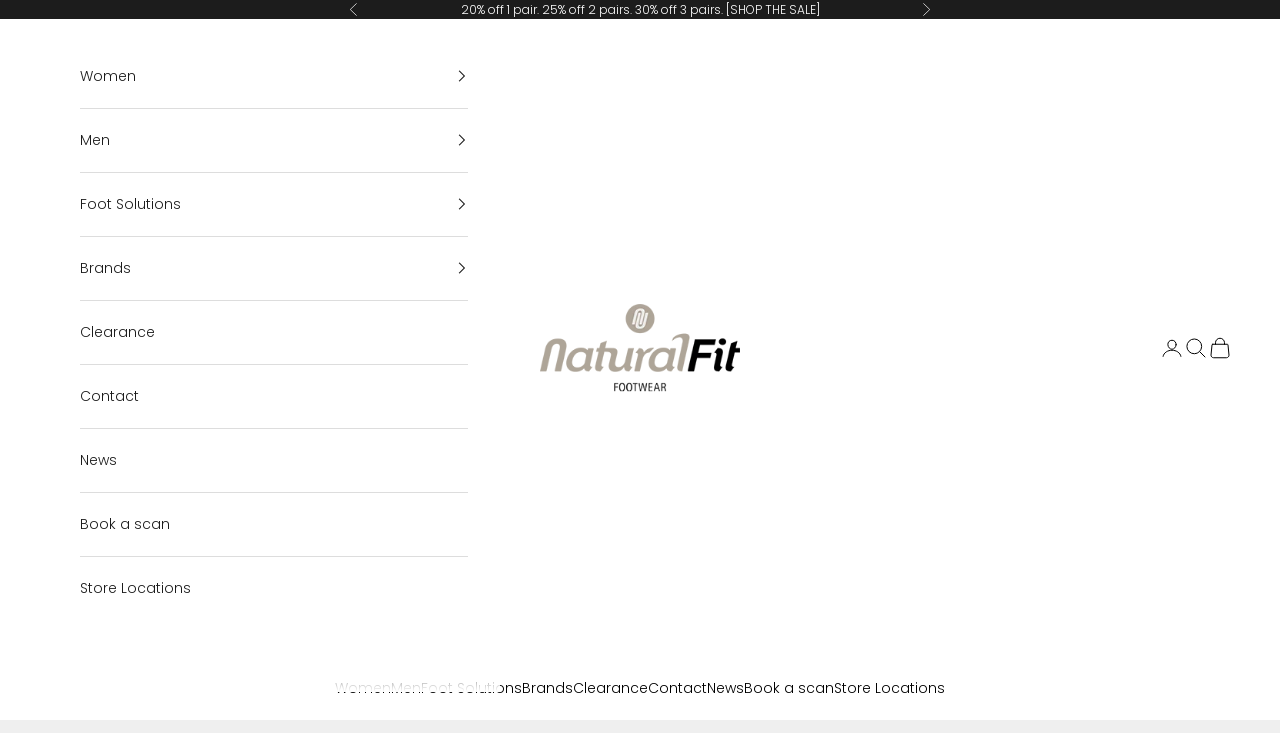

--- FILE ---
content_type: text/css
request_url: https://naturalfitfootwear.com.au/cdn/shop/t/20/assets/custom-mrm-styles.css?v=61203672903982839881746068807
body_size: -241
content:
header{background-color:#fff!important}nav{color:#000!important}:root{--mrm-grid-gap: 16px;--mrm-bg-color: #f9f9f9;--mrm-card-bg: #fff;--mrm-border-radius: 8px;--mrm-font-color: #333;--mrm-primary-color: #1e1e20}.mrm-container{max-width:1200px;margin:0 auto;padding:20px}.mrm-grid{display:grid;grid-template-columns:repeat(auto-fit,minmax(300px,1fr));gap:var(--mrm-grid-gap)}.mrm-card{background-color:var(--mrm-card-bg);border-radius:var(--mrm-border-radius);box-shadow:0 2px 8px #0000001a;overflow:hidden;display:flex;flex-direction:column}.mrm-map{width:100%;height:200px;border:none}.mrm-card-content{padding:16px}.mrm-title{font-size:1.25rem;font-weight:700;color:var(--mrm-primary-color);margin:0 0 8px}.mrm-text{margin:4px 0;font-size:.95rem}.mrm-phone{color:var(--mrm-primary-color);font-weight:700;text-decoration:none}.mrm-phone:hover{text-decoration:underline}.mrm-hours{margin:4px 0;font-size:.9rem;font-style:italic;color:#666}#qab_container{display:none!important}
/*# sourceMappingURL=/cdn/shop/t/20/assets/custom-mrm-styles.css.map?v=61203672903982839881746068807 */


--- FILE ---
content_type: text/json
request_url: https://conf.config-security.com/model
body_size: 84
content:
{"title":"recommendation AI model (keras)","structure":"release_id=0x68:7d:54:72:40:3c:4a:67:21:21:4c:5e:48:7d:4d:6e:61:6c:52:30:54:7c:49:2d:56:4f:2a:38:40;keras;ys8vr0ns2cet22xl19wevzu2cytnyt25u6bcku6e5mmgipxx2wm300j6su9fpsl2dru369kq","weights":"../weights/687d5472.h5","biases":"../biases/687d5472.h5"}

--- FILE ---
content_type: image/svg+xml
request_url: https://naturalfitfootwear.com.au/cdn/shop/t/20/assets/GC-Logo-Mobile-Light-01.svg?v=166396071002317516791743551784}
body_size: 1109
content:
<?xml version="1.0" encoding="utf-8"?>
<!-- Generator: Adobe Illustrator 25.3.1, SVG Export Plug-In . SVG Version: 6.00 Build 0)  -->
<svg version="1.1" id="Layer_2" xmlns="http://www.w3.org/2000/svg" xmlns:xlink="http://www.w3.org/1999/xlink" x="0px" y="0px"
	 viewBox="0 0 827 200" style="enable-background:new 0 0 827 200;" xml:space="preserve">
<style type="text/css">
	.st0{fill:#F4F4F4;}
</style>
<path class="st0" d="M61.6,111.5c-6.5-4.4-15-6.7-24.5-6.7c-19.5,0-30.4,9.7-30.4,28.2c0,17.2,9.3,26.4,28.1,26.4
	c9.9,0,16.8-2.6,20.1-7.5h0.2v0.4c0,9.2-3.9,12.3-16.2,12.3c-10.9,0-22.1-2.3-28.3-5.9l1.1,31.9c11.7,2.8,20.4,3.8,33,3.8
	c39.1,0,51.5-9.4,51.5-39.6v-47.5H62.9L61.6,111.5z M55.1,140.5c-1,1.5-2.1,2.1-3.8,2.1c-3.2,0-4.4-1.8-4.4-7c0-4.9,1.1-6.7,4.5-6.7
	c1.5,0,2.7,0.4,3.7,1.1V140.5z M143.4,104.7c-31.8,0-45.9,12.3-45.9,40c0,28.9,15.5,41,53,41c11.4,0,21.6-1.1,30.7-3.1l-1.2-33.4
	c-8.3,2.1-14.6,2.9-23.2,2.9c-11.2,0-15.6-1.5-16.2-6.3h42.6c0.6-2,1.1-7.4,1.1-11.3C184.3,114.2,171.4,104.7,143.4,104.7z
	 M140.2,136.4c0.1-7.8,1.2-10.1,5.2-10.1c3.9,0,5,2.2,5.2,10.1H140.2z M226.5,107.2h15.1v29.7h-15.1v7.6c0,3.6,1.5,4.9,6.1,4.9
	c2.8,0,5.8-0.5,9-1.7v35.6c-7.7,1.8-12.3,2.5-19.4,2.5c-26.7,0-36.7-8.7-36.7-31.8V97.4h41V107.2z M305.6,145.2
	c0,3.7,2.6,4.8,10.7,4.8c7.2,0,14.5-0.9,18.8-2.3l1.2,35c-9.4,2.2-16.6,3.1-25.6,3.1c-33.7,0-47.8-11.9-47.8-40.5
	c0-28.6,14.1-40.5,47.8-40.5c9.1,0,16.2,0.9,25.6,3.1l-1.2,35c-4.3-1.5-11.5-2.3-18.8-2.3C308.1,140.4,305.6,141.5,305.6,145.2z
	 M384.3,104.7c-32.7,0-47.6,12.5-47.6,40.5c0,28,14.8,40.5,47.6,40.5c32.7,0,47.6-12.5,47.6-40.5
	C431.9,117.2,417.1,104.7,384.3,104.7z M384.3,155.4c-3.7,0-4.8-2.2-4.8-10.2c0-8,1.1-10.2,4.8-10.2c3.7,0,4.8,2.2,4.8,10.2
	C389.1,153.2,388,155.4,384.3,155.4z M523.8,135.4v47.8h-41v-41.6c0-4.9-1.1-6.6-4.3-6.6c-1.3,0-2.7,0.4-3.8,1.1v47.1h-41v-76h39.1
	l0.9,10.1h0.2c5.4-8.7,13.1-12.5,25.1-12.5C517.1,104.7,523.8,113.2,523.8,135.4z M567.2,107.2h15.1v29.7h-15.1v7.6
	c0,3.6,1.5,4.9,6.1,4.9c2.8,0,5.8-0.5,9-1.7v35.6c-7.7,1.8-12.3,2.5-19.4,2.5c-26.7,0-36.7-8.7-36.7-31.8V97.4h41V107.2z
	 M628.9,104.7c-31.8,0-45.9,12.3-45.9,40c0,28.9,15.5,41,53,41c11.4,0,21.6-1.1,30.7-3.1l-1.2-33.4c-8.3,2.1-14.6,2.9-23.2,2.9
	c-11.2,0-15.6-1.5-16.2-6.3h42.6c0.6-2,1.1-7.4,1.1-11.3C669.7,114.2,656.8,104.7,628.9,104.7z M625.7,136.4
	c0.1-7.8,1.2-10.1,5.2-10.1s5,2.2,5.2,10.1H625.7z M761.9,135.4v47.8h-41v-41.6c0-4.9-1.1-6.6-4.3-6.6c-1.3,0-2.7,0.4-3.8,1.1v47.1
	h-41v-76H711l0.9,10.1h0.2c5.4-8.7,13.1-12.5,25.1-12.5C755.1,104.7,761.9,113.2,761.9,135.4z M805.3,136.9v7.6
	c0,3.6,1.5,4.9,6.1,4.9c2.8,0,5.8-0.5,9-1.7v35.6c-7.7,1.8-12.3,2.5-19.4,2.5c-26.7,0-36.7-8.7-36.7-31.8V97.4h41v9.8h15.1v29.7
	H805.3z M208.2,31.7v4.9c0,6,1.1,10.6,3.2,13.8c2.2,3.2,5.3,4.7,9.5,4.7c3.8,0,6.7-0.9,8.6-2.6c1.9-1.7,3.1-4.5,3.6-8.5h9.6
	c-0.6,5.9-2.8,10.6-6.6,13.9c-3.8,3.3-8.9,5-15.3,5c-4.4,0-8.3-1.1-11.7-3.2c-3.4-2.1-6-5.1-7.8-9c-1.8-3.9-2.8-8.4-2.9-13.5v-5.2
	c0-5.3,0.9-9.9,2.8-13.9c1.9-4,4.5-7.1,8-9.3c3.5-2.2,7.5-3.3,12.1-3.3c6.1,0,11.1,1.7,14.8,5c3.7,3.3,5.9,8,6.5,14.1h-9.6
	c-0.5-4-1.6-6.9-3.5-8.7c-1.9-1.8-4.6-2.7-8.2-2.7c-4.2,0-7.4,1.5-9.7,4.6C209.4,21.2,208.2,25.7,208.2,31.7z M282.3,62.2h10.4v-0.5
	l-12.5-23.2c3.2-1.4,5.7-3.3,7.5-5.8c1.8-2.5,2.7-5.6,2.7-9.4c0-5.5-1.7-9.6-5.2-12.5c-3.5-2.9-8.5-4.3-14.9-4.3h-19.6v55.7h9.7
	V40.8h10.8L282.3,62.2z M260.3,33V14.3h10.2c3.4,0.1,5.9,0.9,7.6,2.5c1.7,1.6,2.5,3.9,2.5,6.9c0,2.9-0.9,5.1-2.8,6.7
	c-1.8,1.6-4.4,2.5-7.6,2.5H260.3z M335.3,62.2h-36.4V6.5H335v7.8h-26.5v15.4h22.9v7.6h-22.9v17.1h26.7V62.2z M354.3,49.2h21.6
	l4.6,13h10.1L369.5,6.5h-8.7l-21,55.7h10.1L354.3,49.2z M365.1,18.3l8.1,23.1h-16.1L365.1,18.3z M402.5,14.3h-17.2V6.5h44.2v7.8
	h-17.4v47.9h-9.6V14.3z M472.3,62.2h-36.4V6.5H472v7.8h-26.5v15.4h22.9v7.6h-22.9v17.1h26.7V62.2z M508.6,58.9
	c3.9-2.2,6.9-5.3,9-9.3c2.1-4,3.2-8.6,3.2-13.9V33c0-5.2-1-9.8-3.1-13.8c-2.1-4-5-7.1-8.9-9.3c-3.8-2.2-8.2-3.3-13.1-3.3h-16.4v55.7
	h16C500.2,62.2,504.7,61.1,508.6,58.9z M488.9,54.5V14.3h6.8c5,0,8.8,1.6,11.4,4.8c2.6,3.2,3.9,7.8,3.9,13.8V36
	c-0.1,5.9-1.4,10.5-4.1,13.7c-2.7,3.2-6.6,4.8-11.7,4.8H488.9z M574.7,58c3.4-2.8,5-6.8,5-12c0-3.2-0.8-5.9-2.5-8.1
	c-1.6-2.3-4-3.8-7-4.6c2.7-1.1,4.7-2.7,6-4.7c1.4-2,2.1-4.3,2.1-6.9c0-5-1.6-8.8-4.9-11.3c-3.3-2.5-8.1-3.8-14.4-3.8H540v55.7h20.3
	C566.6,62.2,571.4,60.8,574.7,58z M549.7,14.3h9.4c3.3,0,5.8,0.6,7.3,1.8c1.6,1.2,2.4,3.2,2.4,6c0,2.5-0.8,4.4-2.5,5.8
	c-1.7,1.4-4,2-7.1,2h-9.5V14.3z M549.7,37.1h11.5c5.9,0.1,8.9,3.1,8.9,8.9c0,2.7-0.9,4.8-2.6,6.3c-1.7,1.5-4.1,2.3-7.1,2.3h-10.7
	V37.1z M600.1,41.7L581.4,6.5h10.7L605,32.9l12.8-26.4h10.7l-18.7,35.2v20.5h-9.7V41.7z"/>
</svg>


--- FILE ---
content_type: image/svg+xml
request_url: https://naturalfitfootwear.com.au/cdn/shop/t/20/assets/GC-Logo-Desktop-Light-01.svg?v=72194428024973468541743551769}
body_size: 699
content:
<?xml version="1.0" encoding="utf-8"?>
<!-- Generator: Adobe Illustrator 25.3.1, SVG Export Plug-In . SVG Version: 6.00 Build 0)  -->
<svg version="1.1" id="Layer_2" xmlns="http://www.w3.org/2000/svg" xmlns:xlink="http://www.w3.org/1999/xlink" x="0px" y="0px"
	 viewBox="0 0 1440 105" style="enable-background:new 0 0 1440 105;" xml:space="preserve">
<style type="text/css">
	.st0{fill:#F4F4F4;}
</style>
<path class="st0" d="M674,18.2c-6.5-4.4-15-6.7-24.5-6.7c-19.5,0-30.4,9.7-30.4,28.2c0,17.2,9.3,26.4,28.1,26.4
	c9.9,0,16.8-2.6,20.1-7.5h0.2v0.4c0,9.2-3.9,12.3-16.2,12.3c-10.9,0-22.1-2.3-28.3-5.9l1.1,31.9c11.7,2.8,20.4,3.8,33,3.8
	c39.1,0,51.5-9.4,51.5-39.6V13.9h-33.2L674,18.2z M667.5,47.2c-1,1.5-2.1,2.1-3.8,2.1c-3.2,0-4.4-1.8-4.4-7c0-4.9,1.1-6.7,4.5-6.7
	c1.5,0,2.7,0.4,3.7,1.1V47.2z M755.9,11.4c-31.8,0-45.9,12.3-45.9,40c0,28.9,15.5,41,53,41c11.4,0,21.6-1.1,30.7-3.1l-1.2-33.4
	c-8.3,2.1-14.6,2.9-23.2,2.9c-11.2,0-15.6-1.5-16.2-6.3h42.6c0.6-2,1.1-7.4,1.1-11.3C796.7,20.9,783.8,11.4,755.9,11.4z M752.7,43.1
	c0.1-7.8,1.2-10.1,5.2-10.1c3.9,0,5,2.2,5.2,10.1H752.7z M839,13.9H854v29.7H839v7.6c0,3.6,1.5,4.9,6.1,4.9c2.8,0,5.8-0.5,9-1.7
	v35.6c-7.7,1.8-12.3,2.5-19.4,2.5c-26.7,0-36.7-8.7-36.7-31.8V4.1h41V13.9z M918.1,51.9c0,3.7,2.6,4.8,10.7,4.8
	c7.2,0,14.5-0.9,18.8-2.3l1.2,35c-9.4,2.2-16.6,3.1-25.6,3.1c-33.7,0-47.8-11.9-47.8-40.5c0-28.6,14.1-40.5,47.8-40.5
	c9.1,0,16.2,0.9,25.6,3.1l-1.2,35c-4.3-1.5-11.5-2.3-18.8-2.3C920.5,47.1,918.1,48.2,918.1,51.9z M996.8,11.4
	c-32.7,0-47.6,12.5-47.6,40.5c0,28,14.8,40.5,47.6,40.5c32.7,0,47.6-12.5,47.6-40.5C1044.4,23.9,1029.5,11.4,996.8,11.4z
	 M996.8,62.1c-3.7,0-4.8-2.2-4.8-10.2c0-8,1.1-10.2,4.8-10.2c3.7,0,4.8,2.2,4.8,10.2C1001.5,59.9,1000.4,62.1,996.8,62.1z
	 M1136.3,42.1v47.8h-41V48.3c0-4.9-1.1-6.6-4.3-6.6c-1.3,0-2.7,0.4-3.8,1.1v47.1h-41v-76h39.1l0.9,10.1h0.2
	c5.4-8.7,13.1-12.5,25.1-12.5C1129.5,11.4,1136.3,19.9,1136.3,42.1z M1179.7,13.9h15.1v29.7h-15.1v7.6c0,3.6,1.5,4.9,6.1,4.9
	c2.8,0,5.8-0.5,9-1.7v35.6c-7.7,1.8-12.3,2.5-19.4,2.5c-26.7,0-36.7-8.7-36.7-31.8V4.1h41V13.9z M1241.3,11.4
	c-31.8,0-45.9,12.3-45.9,40c0,28.9,15.5,41,53,41c11.4,0,21.6-1.1,30.7-3.1l-1.2-33.4c-8.3,2.1-14.6,2.9-23.2,2.9
	c-11.2,0-15.6-1.5-16.2-6.3h42.6c0.6-2,1.1-7.4,1.1-11.3C1282.2,20.9,1269.3,11.4,1241.3,11.4z M1238.1,43.1
	c0.1-7.8,1.2-10.1,5.2-10.1c3.9,0,5,2.2,5.2,10.1H1238.1z M1374.3,42.1v47.8h-41V48.3c0-4.9-1.1-6.6-4.3-6.6c-1.3,0-2.7,0.4-3.8,1.1
	v47.1h-41v-76h39.1l0.9,10.1h0.2c5.4-8.7,13.1-12.5,25.1-12.5C1367.6,11.4,1374.3,19.9,1374.3,42.1z M1417.7,43.5v7.6
	c0,3.6,1.5,4.9,6.1,4.9c2.8,0,5.8-0.5,9-1.7v35.6c-7.7,1.8-12.3,2.5-19.4,2.5c-26.7,0-36.7-8.7-36.7-31.8V4.1h41v9.8h15.1v29.7
	H1417.7z M20.4,49v6.7c0,8.2,1.5,14.5,4.4,18.8c2.9,4.3,7.2,6.5,12.9,6.5c5.2,0,9.1-1.2,11.7-3.5c2.6-2.3,4.3-6.2,5-11.6h13.1
	c-0.8,8.1-3.8,14.4-9,19c-5.2,4.5-12.1,6.8-20.8,6.8c-6,0-11.4-1.4-16-4.3c-4.6-2.9-8.2-6.9-10.7-12.2c-2.5-5.3-3.8-11.4-3.9-18.4
	v-7.1c0-7.2,1.3-13.5,3.8-18.9c2.5-5.5,6.2-9.7,10.9-12.6c4.7-3,10.2-4.4,16.5-4.4c8.4,0,15.1,2.3,20.2,6.8c5.1,4.5,8.1,11,8.9,19.3
	H54.4c-0.6-5.5-2.2-9.4-4.8-11.8s-6.3-3.6-11.2-3.6c-5.7,0-10.1,2.1-13.2,6.3C22.1,34.8,20.5,40.9,20.4,49z M128.8,50.4
	c2.5-3.4,3.7-7.7,3.7-12.8c0-7.4-2.4-13.1-7.1-17.1c-4.8-3.9-11.5-5.9-20.3-5.9H78.3v75.9h13.2V61.4h14.7l15.2,29.2h14.1v-0.7
	l-17.1-31.6C122.9,56.5,126.3,53.8,128.8,50.4z M115.5,47.4c-2.5,2.2-6,3.4-10.4,3.4H91.5V25.3h13.9c4.6,0.1,8,1.2,10.4,3.4
	s3.5,5.4,3.5,9.4C119.3,42.1,118,45.2,115.5,47.4z M157.3,80.1h36.5v10.5h-49.6V14.7h49.3v10.6h-36.1v21h31.2v10.4h-31.2V80.1z
	 M228.5,14.7l-28.7,75.9h13.7l6.2-17.7h29.4l6.2,17.7h13.8l-28.7-75.9H228.5z M223.4,62.3l11-31.5l11,31.5H223.4z M262,14.7h60.2
	v10.6h-23.7v65.3h-13.1V25.3H262V14.7z M344.1,80.1h36.5v10.5h-49.6V14.7h49.3v10.6h-36.1v21h31.2v10.4h-31.2V80.1z M430.3,19.2
	c-5.2-3-11.2-4.5-17.9-4.5H390v75.9h21.9c6.8,0,12.9-1.5,18.2-4.4c5.3-3,9.4-7.2,12.3-12.6c2.9-5.5,4.3-11.8,4.3-19v-3.8
	c0-7.1-1.4-13.4-4.3-18.9C439.5,26.4,435.5,22.2,430.3,19.2z M433.4,54.9c-0.1,8.1-2,14.3-5.7,18.6c-3.7,4.3-9,6.5-15.9,6.5h-8.6
	V25.3h9.2c6.8,0,12,2.2,15.6,6.5c3.6,4.3,5.4,10.6,5.4,18.9V54.9z M514.3,51.1c3.6-1.5,6.4-3.7,8.2-6.5c1.9-2.8,2.8-5.9,2.8-9.4
	c0-6.8-2.2-11.9-6.7-15.4c-4.5-3.4-11-5.2-19.6-5.2h-26v75.9h27.7c8.5,0,15.1-1.9,19.6-5.7c4.6-3.8,6.9-9.3,6.9-16.4
	c0-4.3-1.1-8-3.4-11.1C521.5,54.3,518.4,52.2,514.3,51.1z M486.1,25.3H499c4.5,0,7.8,0.8,10,2.5c2.1,1.7,3.2,4.4,3.2,8.1
	c0,3.4-1.2,6-3.5,7.9c-2.3,1.9-5.5,2.8-9.6,2.8h-12.9V25.3z M510.5,77c-2.3,2.1-5.6,3.1-9.7,3.1h-14.7V56.3h15.7
	c8.1,0.2,12.1,4.2,12.1,12.1C514,72.1,512.8,74.9,510.5,77z M579,14.7h14.6l-25.4,48v28h-13.2v-28l-25.5-48h14.7l17.5,36L579,14.7z"
	/>
</svg>
